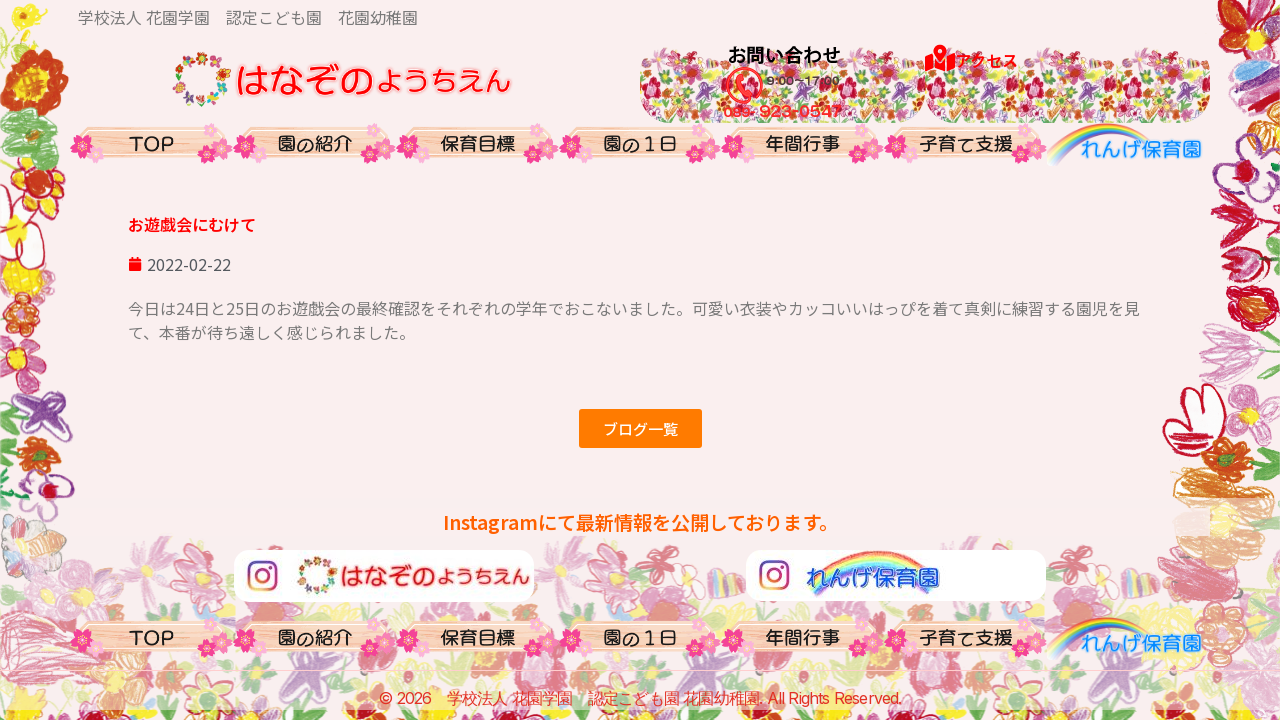

--- FILE ---
content_type: text/html; charset=UTF-8
request_url: https://hanazonoyouchien.jp/%E3%81%8A%E9%81%8A%E6%88%AF%E4%BC%9A%E3%81%AB%E3%82%80%E3%81%91%E3%81%A6/
body_size: 60440
content:
<!doctype html>
<html lang="ja">
<head>
	<meta charset="UTF-8">
	<meta name="viewport" content="width=device-width, initial-scale=1">
	<link rel="profile" href="https://gmpg.org/xfn/11">
	<title>お遊戯会にむけて &#8211; 花園幼稚園</title>
<meta name='robots' content='max-image-preview:large' />
<link rel='dns-prefetch' href='//webfonts.sakura.ne.jp' />
<link rel='dns-prefetch' href='//www.googletagmanager.com' />
<link rel="alternate" type="application/rss+xml" title="花園幼稚園 &raquo; フィード" href="https://hanazonoyouchien.jp/feed/" />
<link rel="alternate" type="application/rss+xml" title="花園幼稚園 &raquo; コメントフィード" href="https://hanazonoyouchien.jp/comments/feed/" />
<link rel="alternate" title="oEmbed (JSON)" type="application/json+oembed" href="https://hanazonoyouchien.jp/wp-json/oembed/1.0/embed?url=https%3A%2F%2Fhanazonoyouchien.jp%2F%25e3%2581%258a%25e9%2581%258a%25e6%2588%25af%25e4%25bc%259a%25e3%2581%25ab%25e3%2582%2580%25e3%2581%2591%25e3%2581%25a6%2F" />
<link rel="alternate" title="oEmbed (XML)" type="text/xml+oembed" href="https://hanazonoyouchien.jp/wp-json/oembed/1.0/embed?url=https%3A%2F%2Fhanazonoyouchien.jp%2F%25e3%2581%258a%25e9%2581%258a%25e6%2588%25af%25e4%25bc%259a%25e3%2581%25ab%25e3%2582%2580%25e3%2581%2591%25e3%2581%25a6%2F&#038;format=xml" />
<style id='wp-img-auto-sizes-contain-inline-css'>
img:is([sizes=auto i],[sizes^="auto," i]){contain-intrinsic-size:3000px 1500px}
/*# sourceURL=wp-img-auto-sizes-contain-inline-css */
</style>
<style id='wp-emoji-styles-inline-css'>

	img.wp-smiley, img.emoji {
		display: inline !important;
		border: none !important;
		box-shadow: none !important;
		height: 1em !important;
		width: 1em !important;
		margin: 0 0.07em !important;
		vertical-align: -0.1em !important;
		background: none !important;
		padding: 0 !important;
	}
/*# sourceURL=wp-emoji-styles-inline-css */
</style>
<link rel='stylesheet' id='wp-block-library-css' href='https://hanazonoyouchien.jp/hanazonowp/wp-includes/css/dist/block-library/style.min.css?ver=6.9' media='all' />
<style id='global-styles-inline-css'>
:root{--wp--preset--aspect-ratio--square: 1;--wp--preset--aspect-ratio--4-3: 4/3;--wp--preset--aspect-ratio--3-4: 3/4;--wp--preset--aspect-ratio--3-2: 3/2;--wp--preset--aspect-ratio--2-3: 2/3;--wp--preset--aspect-ratio--16-9: 16/9;--wp--preset--aspect-ratio--9-16: 9/16;--wp--preset--color--black: #000000;--wp--preset--color--cyan-bluish-gray: #abb8c3;--wp--preset--color--white: #ffffff;--wp--preset--color--pale-pink: #f78da7;--wp--preset--color--vivid-red: #cf2e2e;--wp--preset--color--luminous-vivid-orange: #ff6900;--wp--preset--color--luminous-vivid-amber: #fcb900;--wp--preset--color--light-green-cyan: #7bdcb5;--wp--preset--color--vivid-green-cyan: #00d084;--wp--preset--color--pale-cyan-blue: #8ed1fc;--wp--preset--color--vivid-cyan-blue: #0693e3;--wp--preset--color--vivid-purple: #9b51e0;--wp--preset--gradient--vivid-cyan-blue-to-vivid-purple: linear-gradient(135deg,rgb(6,147,227) 0%,rgb(155,81,224) 100%);--wp--preset--gradient--light-green-cyan-to-vivid-green-cyan: linear-gradient(135deg,rgb(122,220,180) 0%,rgb(0,208,130) 100%);--wp--preset--gradient--luminous-vivid-amber-to-luminous-vivid-orange: linear-gradient(135deg,rgb(252,185,0) 0%,rgb(255,105,0) 100%);--wp--preset--gradient--luminous-vivid-orange-to-vivid-red: linear-gradient(135deg,rgb(255,105,0) 0%,rgb(207,46,46) 100%);--wp--preset--gradient--very-light-gray-to-cyan-bluish-gray: linear-gradient(135deg,rgb(238,238,238) 0%,rgb(169,184,195) 100%);--wp--preset--gradient--cool-to-warm-spectrum: linear-gradient(135deg,rgb(74,234,220) 0%,rgb(151,120,209) 20%,rgb(207,42,186) 40%,rgb(238,44,130) 60%,rgb(251,105,98) 80%,rgb(254,248,76) 100%);--wp--preset--gradient--blush-light-purple: linear-gradient(135deg,rgb(255,206,236) 0%,rgb(152,150,240) 100%);--wp--preset--gradient--blush-bordeaux: linear-gradient(135deg,rgb(254,205,165) 0%,rgb(254,45,45) 50%,rgb(107,0,62) 100%);--wp--preset--gradient--luminous-dusk: linear-gradient(135deg,rgb(255,203,112) 0%,rgb(199,81,192) 50%,rgb(65,88,208) 100%);--wp--preset--gradient--pale-ocean: linear-gradient(135deg,rgb(255,245,203) 0%,rgb(182,227,212) 50%,rgb(51,167,181) 100%);--wp--preset--gradient--electric-grass: linear-gradient(135deg,rgb(202,248,128) 0%,rgb(113,206,126) 100%);--wp--preset--gradient--midnight: linear-gradient(135deg,rgb(2,3,129) 0%,rgb(40,116,252) 100%);--wp--preset--font-size--small: 13px;--wp--preset--font-size--medium: 20px;--wp--preset--font-size--large: 36px;--wp--preset--font-size--x-large: 42px;--wp--preset--spacing--20: 0.44rem;--wp--preset--spacing--30: 0.67rem;--wp--preset--spacing--40: 1rem;--wp--preset--spacing--50: 1.5rem;--wp--preset--spacing--60: 2.25rem;--wp--preset--spacing--70: 3.38rem;--wp--preset--spacing--80: 5.06rem;--wp--preset--shadow--natural: 6px 6px 9px rgba(0, 0, 0, 0.2);--wp--preset--shadow--deep: 12px 12px 50px rgba(0, 0, 0, 0.4);--wp--preset--shadow--sharp: 6px 6px 0px rgba(0, 0, 0, 0.2);--wp--preset--shadow--outlined: 6px 6px 0px -3px rgb(255, 255, 255), 6px 6px rgb(0, 0, 0);--wp--preset--shadow--crisp: 6px 6px 0px rgb(0, 0, 0);}:root { --wp--style--global--content-size: 800px;--wp--style--global--wide-size: 1200px; }:where(body) { margin: 0; }.wp-site-blocks > .alignleft { float: left; margin-right: 2em; }.wp-site-blocks > .alignright { float: right; margin-left: 2em; }.wp-site-blocks > .aligncenter { justify-content: center; margin-left: auto; margin-right: auto; }:where(.wp-site-blocks) > * { margin-block-start: 24px; margin-block-end: 0; }:where(.wp-site-blocks) > :first-child { margin-block-start: 0; }:where(.wp-site-blocks) > :last-child { margin-block-end: 0; }:root { --wp--style--block-gap: 24px; }:root :where(.is-layout-flow) > :first-child{margin-block-start: 0;}:root :where(.is-layout-flow) > :last-child{margin-block-end: 0;}:root :where(.is-layout-flow) > *{margin-block-start: 24px;margin-block-end: 0;}:root :where(.is-layout-constrained) > :first-child{margin-block-start: 0;}:root :where(.is-layout-constrained) > :last-child{margin-block-end: 0;}:root :where(.is-layout-constrained) > *{margin-block-start: 24px;margin-block-end: 0;}:root :where(.is-layout-flex){gap: 24px;}:root :where(.is-layout-grid){gap: 24px;}.is-layout-flow > .alignleft{float: left;margin-inline-start: 0;margin-inline-end: 2em;}.is-layout-flow > .alignright{float: right;margin-inline-start: 2em;margin-inline-end: 0;}.is-layout-flow > .aligncenter{margin-left: auto !important;margin-right: auto !important;}.is-layout-constrained > .alignleft{float: left;margin-inline-start: 0;margin-inline-end: 2em;}.is-layout-constrained > .alignright{float: right;margin-inline-start: 2em;margin-inline-end: 0;}.is-layout-constrained > .aligncenter{margin-left: auto !important;margin-right: auto !important;}.is-layout-constrained > :where(:not(.alignleft):not(.alignright):not(.alignfull)){max-width: var(--wp--style--global--content-size);margin-left: auto !important;margin-right: auto !important;}.is-layout-constrained > .alignwide{max-width: var(--wp--style--global--wide-size);}body .is-layout-flex{display: flex;}.is-layout-flex{flex-wrap: wrap;align-items: center;}.is-layout-flex > :is(*, div){margin: 0;}body .is-layout-grid{display: grid;}.is-layout-grid > :is(*, div){margin: 0;}body{padding-top: 0px;padding-right: 0px;padding-bottom: 0px;padding-left: 0px;}a:where(:not(.wp-element-button)){text-decoration: underline;}:root :where(.wp-element-button, .wp-block-button__link){background-color: #32373c;border-width: 0;color: #fff;font-family: inherit;font-size: inherit;font-style: inherit;font-weight: inherit;letter-spacing: inherit;line-height: inherit;padding-top: calc(0.667em + 2px);padding-right: calc(1.333em + 2px);padding-bottom: calc(0.667em + 2px);padding-left: calc(1.333em + 2px);text-decoration: none;text-transform: inherit;}.has-black-color{color: var(--wp--preset--color--black) !important;}.has-cyan-bluish-gray-color{color: var(--wp--preset--color--cyan-bluish-gray) !important;}.has-white-color{color: var(--wp--preset--color--white) !important;}.has-pale-pink-color{color: var(--wp--preset--color--pale-pink) !important;}.has-vivid-red-color{color: var(--wp--preset--color--vivid-red) !important;}.has-luminous-vivid-orange-color{color: var(--wp--preset--color--luminous-vivid-orange) !important;}.has-luminous-vivid-amber-color{color: var(--wp--preset--color--luminous-vivid-amber) !important;}.has-light-green-cyan-color{color: var(--wp--preset--color--light-green-cyan) !important;}.has-vivid-green-cyan-color{color: var(--wp--preset--color--vivid-green-cyan) !important;}.has-pale-cyan-blue-color{color: var(--wp--preset--color--pale-cyan-blue) !important;}.has-vivid-cyan-blue-color{color: var(--wp--preset--color--vivid-cyan-blue) !important;}.has-vivid-purple-color{color: var(--wp--preset--color--vivid-purple) !important;}.has-black-background-color{background-color: var(--wp--preset--color--black) !important;}.has-cyan-bluish-gray-background-color{background-color: var(--wp--preset--color--cyan-bluish-gray) !important;}.has-white-background-color{background-color: var(--wp--preset--color--white) !important;}.has-pale-pink-background-color{background-color: var(--wp--preset--color--pale-pink) !important;}.has-vivid-red-background-color{background-color: var(--wp--preset--color--vivid-red) !important;}.has-luminous-vivid-orange-background-color{background-color: var(--wp--preset--color--luminous-vivid-orange) !important;}.has-luminous-vivid-amber-background-color{background-color: var(--wp--preset--color--luminous-vivid-amber) !important;}.has-light-green-cyan-background-color{background-color: var(--wp--preset--color--light-green-cyan) !important;}.has-vivid-green-cyan-background-color{background-color: var(--wp--preset--color--vivid-green-cyan) !important;}.has-pale-cyan-blue-background-color{background-color: var(--wp--preset--color--pale-cyan-blue) !important;}.has-vivid-cyan-blue-background-color{background-color: var(--wp--preset--color--vivid-cyan-blue) !important;}.has-vivid-purple-background-color{background-color: var(--wp--preset--color--vivid-purple) !important;}.has-black-border-color{border-color: var(--wp--preset--color--black) !important;}.has-cyan-bluish-gray-border-color{border-color: var(--wp--preset--color--cyan-bluish-gray) !important;}.has-white-border-color{border-color: var(--wp--preset--color--white) !important;}.has-pale-pink-border-color{border-color: var(--wp--preset--color--pale-pink) !important;}.has-vivid-red-border-color{border-color: var(--wp--preset--color--vivid-red) !important;}.has-luminous-vivid-orange-border-color{border-color: var(--wp--preset--color--luminous-vivid-orange) !important;}.has-luminous-vivid-amber-border-color{border-color: var(--wp--preset--color--luminous-vivid-amber) !important;}.has-light-green-cyan-border-color{border-color: var(--wp--preset--color--light-green-cyan) !important;}.has-vivid-green-cyan-border-color{border-color: var(--wp--preset--color--vivid-green-cyan) !important;}.has-pale-cyan-blue-border-color{border-color: var(--wp--preset--color--pale-cyan-blue) !important;}.has-vivid-cyan-blue-border-color{border-color: var(--wp--preset--color--vivid-cyan-blue) !important;}.has-vivid-purple-border-color{border-color: var(--wp--preset--color--vivid-purple) !important;}.has-vivid-cyan-blue-to-vivid-purple-gradient-background{background: var(--wp--preset--gradient--vivid-cyan-blue-to-vivid-purple) !important;}.has-light-green-cyan-to-vivid-green-cyan-gradient-background{background: var(--wp--preset--gradient--light-green-cyan-to-vivid-green-cyan) !important;}.has-luminous-vivid-amber-to-luminous-vivid-orange-gradient-background{background: var(--wp--preset--gradient--luminous-vivid-amber-to-luminous-vivid-orange) !important;}.has-luminous-vivid-orange-to-vivid-red-gradient-background{background: var(--wp--preset--gradient--luminous-vivid-orange-to-vivid-red) !important;}.has-very-light-gray-to-cyan-bluish-gray-gradient-background{background: var(--wp--preset--gradient--very-light-gray-to-cyan-bluish-gray) !important;}.has-cool-to-warm-spectrum-gradient-background{background: var(--wp--preset--gradient--cool-to-warm-spectrum) !important;}.has-blush-light-purple-gradient-background{background: var(--wp--preset--gradient--blush-light-purple) !important;}.has-blush-bordeaux-gradient-background{background: var(--wp--preset--gradient--blush-bordeaux) !important;}.has-luminous-dusk-gradient-background{background: var(--wp--preset--gradient--luminous-dusk) !important;}.has-pale-ocean-gradient-background{background: var(--wp--preset--gradient--pale-ocean) !important;}.has-electric-grass-gradient-background{background: var(--wp--preset--gradient--electric-grass) !important;}.has-midnight-gradient-background{background: var(--wp--preset--gradient--midnight) !important;}.has-small-font-size{font-size: var(--wp--preset--font-size--small) !important;}.has-medium-font-size{font-size: var(--wp--preset--font-size--medium) !important;}.has-large-font-size{font-size: var(--wp--preset--font-size--large) !important;}.has-x-large-font-size{font-size: var(--wp--preset--font-size--x-large) !important;}
/*# sourceURL=global-styles-inline-css */
</style>

<link rel='stylesheet' id='contact-form-7-css' href='https://hanazonoyouchien.jp/hanazonowp/wp-content/plugins/contact-form-7/includes/css/styles.css?ver=6.1.2' media='all' />
<link rel='stylesheet' id='hello-elementor-css' href='https://hanazonoyouchien.jp/hanazonowp/wp-content/themes/hello-elementor/assets/css/reset.css?ver=3.4.4' media='all' />
<link rel='stylesheet' id='hello-elementor-theme-style-css' href='https://hanazonoyouchien.jp/hanazonowp/wp-content/themes/hello-elementor/assets/css/theme.css?ver=3.4.4' media='all' />
<link rel='stylesheet' id='hello-elementor-header-footer-css' href='https://hanazonoyouchien.jp/hanazonowp/wp-content/themes/hello-elementor/assets/css/header-footer.css?ver=3.4.4' media='all' />
<link rel='stylesheet' id='elementor-frontend-css' href='https://hanazonoyouchien.jp/hanazonowp/wp-content/plugins/elementor/assets/css/frontend.min.css?ver=3.32.4' media='all' />
<link rel='stylesheet' id='elementor-post-6-css' href='https://hanazonoyouchien.jp/hanazonowp/wp-content/uploads/elementor/css/post-6.css?ver=1769810368' media='all' />
<link rel='stylesheet' id='widget-image-css' href='https://hanazonoyouchien.jp/hanazonowp/wp-content/plugins/elementor/assets/css/widget-image.min.css?ver=3.32.4' media='all' />
<link rel='stylesheet' id='widget-icon-box-css' href='https://hanazonoyouchien.jp/hanazonowp/wp-content/plugins/elementor/assets/css/widget-icon-box.min.css?ver=3.32.4' media='all' />
<link rel='stylesheet' id='widget-spacer-css' href='https://hanazonoyouchien.jp/hanazonowp/wp-content/plugins/elementor/assets/css/widget-spacer.min.css?ver=3.32.4' media='all' />
<link rel='stylesheet' id='widget-heading-css' href='https://hanazonoyouchien.jp/hanazonowp/wp-content/plugins/elementor/assets/css/widget-heading.min.css?ver=3.32.4' media='all' />
<link rel='stylesheet' id='widget-post-info-css' href='https://hanazonoyouchien.jp/hanazonowp/wp-content/plugins/elementor-pro/assets/css/widget-post-info.min.css?ver=3.32.2' media='all' />
<link rel='stylesheet' id='widget-icon-list-css' href='https://hanazonoyouchien.jp/hanazonowp/wp-content/plugins/elementor/assets/css/widget-icon-list.min.css?ver=3.32.4' media='all' />
<link rel='stylesheet' id='feedzy-rss-feeds-elementor-css' href='https://hanazonoyouchien.jp/hanazonowp/wp-content/plugins/feedzy-rss-feeds/css/feedzy-rss-feeds.css?ver=1' media='all' />
<link rel='stylesheet' id='elementor-post-2310-css' href='https://hanazonoyouchien.jp/hanazonowp/wp-content/uploads/elementor/css/post-2310.css?ver=1769810369' media='all' />
<link rel='stylesheet' id='elementor-post-2372-css' href='https://hanazonoyouchien.jp/hanazonowp/wp-content/uploads/elementor/css/post-2372.css?ver=1769810369' media='all' />
<link rel='stylesheet' id='elementor-post-4088-css' href='https://hanazonoyouchien.jp/hanazonowp/wp-content/uploads/elementor/css/post-4088.css?ver=1769810665' media='all' />
<link rel='stylesheet' id='hello-elementor-child-style-css' href='https://hanazonoyouchien.jp/hanazonowp/wp-content/themes/hello-theme-child-master/style.css?ver=2.0.0' media='all' />
<link rel='stylesheet' id='elementor-gf-notosansjp-css' href='https://fonts.googleapis.com/css?family=Noto+Sans+JP:100,100italic,200,200italic,300,300italic,400,400italic,500,500italic,600,600italic,700,700italic,800,800italic,900,900italic&#038;display=auto' media='all' />
<link rel='stylesheet' id='elementor-gf-inter-css' href='https://fonts.googleapis.com/css?family=Inter:100,100italic,200,200italic,300,300italic,400,400italic,500,500italic,600,600italic,700,700italic,800,800italic,900,900italic&#038;display=auto' media='all' />
<script src="https://hanazonoyouchien.jp/hanazonowp/wp-includes/js/jquery/jquery.min.js?ver=3.7.1" id="jquery-core-js"></script>
<script src="https://hanazonoyouchien.jp/hanazonowp/wp-includes/js/jquery/jquery-migrate.min.js?ver=3.4.1" id="jquery-migrate-js"></script>
<script src="//webfonts.sakura.ne.jp/js/sakurav3.js?fadein=0&amp;ver=3.1.4" id="typesquare_std-js"></script>

<!-- Site Kit によって追加された Google タグ（gtag.js）スニペット -->
<!-- Google アナリティクス スニペット (Site Kit が追加) -->
<script src="https://www.googletagmanager.com/gtag/js?id=GT-5MCC84P" id="google_gtagjs-js" async></script>
<script id="google_gtagjs-js-after">
window.dataLayer = window.dataLayer || [];function gtag(){dataLayer.push(arguments);}
gtag("set","linker",{"domains":["hanazonoyouchien.jp"]});
gtag("js", new Date());
gtag("set", "developer_id.dZTNiMT", true);
gtag("config", "GT-5MCC84P");
 window._googlesitekit = window._googlesitekit || {}; window._googlesitekit.throttledEvents = []; window._googlesitekit.gtagEvent = (name, data) => { var key = JSON.stringify( { name, data } ); if ( !! window._googlesitekit.throttledEvents[ key ] ) { return; } window._googlesitekit.throttledEvents[ key ] = true; setTimeout( () => { delete window._googlesitekit.throttledEvents[ key ]; }, 5 ); gtag( "event", name, { ...data, event_source: "site-kit" } ); }; 
//# sourceURL=google_gtagjs-js-after
</script>
<link rel="https://api.w.org/" href="https://hanazonoyouchien.jp/wp-json/" /><link rel="alternate" title="JSON" type="application/json" href="https://hanazonoyouchien.jp/wp-json/wp/v2/posts/4868" /><link rel="EditURI" type="application/rsd+xml" title="RSD" href="https://hanazonoyouchien.jp/hanazonowp/xmlrpc.php?rsd" />
<meta name="generator" content="WordPress 6.9" />
<link rel="canonical" href="https://hanazonoyouchien.jp/%e3%81%8a%e9%81%8a%e6%88%af%e4%bc%9a%e3%81%ab%e3%82%80%e3%81%91%e3%81%a6/" />
<link rel='shortlink' href='https://hanazonoyouchien.jp/?p=4868' />
<style type="text/css">
.feedzy-rss-link-icon:after {
	content: url("https://hanazonoyouchien.jp/hanazonowp/wp-content/plugins/feedzy-rss-feeds/img/external-link.png");
	margin-left: 3px;
}
</style>
		<meta name="generator" content="Site Kit by Google 1.163.0" /><meta name="generator" content="Elementor 3.32.4; features: e_font_icon_svg, additional_custom_breakpoints; settings: css_print_method-external, google_font-enabled, font_display-auto">
			<style>
				.e-con.e-parent:nth-of-type(n+4):not(.e-lazyloaded):not(.e-no-lazyload),
				.e-con.e-parent:nth-of-type(n+4):not(.e-lazyloaded):not(.e-no-lazyload) * {
					background-image: none !important;
				}
				@media screen and (max-height: 1024px) {
					.e-con.e-parent:nth-of-type(n+3):not(.e-lazyloaded):not(.e-no-lazyload),
					.e-con.e-parent:nth-of-type(n+3):not(.e-lazyloaded):not(.e-no-lazyload) * {
						background-image: none !important;
					}
				}
				@media screen and (max-height: 640px) {
					.e-con.e-parent:nth-of-type(n+2):not(.e-lazyloaded):not(.e-no-lazyload),
					.e-con.e-parent:nth-of-type(n+2):not(.e-lazyloaded):not(.e-no-lazyload) * {
						background-image: none !important;
					}
				}
			</style>
			<link rel="icon" href="https://hanazonoyouchien.jp/hanazonowp/wp-content/uploads/2021/06/cropped-hana-circle-32x32.png" sizes="32x32" />
<link rel="icon" href="https://hanazonoyouchien.jp/hanazonowp/wp-content/uploads/2021/06/cropped-hana-circle-192x192.png" sizes="192x192" />
<link rel="apple-touch-icon" href="https://hanazonoyouchien.jp/hanazonowp/wp-content/uploads/2021/06/cropped-hana-circle-180x180.png" />
<meta name="msapplication-TileImage" content="https://hanazonoyouchien.jp/hanazonowp/wp-content/uploads/2021/06/cropped-hana-circle-270x270.png" />
</head>
<body class="wp-singular post-template-default single single-post postid-4868 single-format-standard wp-custom-logo wp-embed-responsive wp-theme-hello-elementor wp-child-theme-hello-theme-child-master hello-elementor-default elementor-default elementor-kit-6 elementor-page-4088">


<a class="skip-link screen-reader-text" href="#content">コンテンツにスキップ</a>

		<header data-elementor-type="header" data-elementor-id="2310" class="elementor elementor-2310 elementor-location-header" data-elementor-post-type="elementor_library">
			<div class="elementor-element elementor-element-410fd59 e-flex e-con-boxed e-con e-parent" data-id="410fd59" data-element_type="container">
					<div class="e-con-inner">
				<div class="elementor-element elementor-element-84a0618 elementor-widget elementor-widget-text-editor" data-id="84a0618" data-element_type="widget" data-widget_type="text-editor.default">
				<div class="elementor-widget-container">
									<p>学校法人 花園学園　認定こども園　花園幼稚園</p>								</div>
				</div>
					</div>
				</div>
		<div class="elementor-element elementor-element-a1ad1f0 e-flex e-con-boxed e-con e-parent" data-id="a1ad1f0" data-element_type="container" data-settings="{&quot;background_background&quot;:&quot;classic&quot;}">
					<div class="e-con-inner">
		<div class="elementor-element elementor-element-7d7f452 e-con-full e-flex e-con e-child" data-id="7d7f452" data-element_type="container">
				<div class="elementor-element elementor-element-490b55e elementor-widget elementor-widget-theme-site-logo elementor-widget-image" data-id="490b55e" data-element_type="widget" data-widget_type="theme-site-logo.default">
				<div class="elementor-widget-container">
											<a href="https://hanazonoyouchien.jp">
			<img fetchpriority="high" width="593" height="120" src="https://hanazonoyouchien.jp/hanazonowp/wp-content/uploads/2021/06/top-logo2.png" class="attachment-large size-large wp-image-2322" alt="" srcset="https://hanazonoyouchien.jp/hanazonowp/wp-content/uploads/2021/06/top-logo2.png 593w, https://hanazonoyouchien.jp/hanazonowp/wp-content/uploads/2021/06/top-logo2-300x61.png 300w" sizes="(max-width: 593px) 100vw, 593px" />				</a>
											</div>
				</div>
				</div>
		<div class="elementor-element elementor-element-611db38 e-con-full e-flex e-con e-child" data-id="611db38" data-element_type="container" data-settings="{&quot;background_background&quot;:&quot;classic&quot;}">
				<div class="elementor-element elementor-element-7001973 elementor-widget elementor-widget-image" data-id="7001973" data-element_type="widget" data-widget_type="image.default">
				<div class="elementor-widget-container">
																<a href="https://hanazonoyouchien.jp/hanazonowp/contact/">
							<img width="120" height="80" src="https://hanazonoyouchien.jp/hanazonowp/wp-content/uploads/2023/06/tel2.png" class="attachment-large size-large wp-image-3035" alt="お問い合わせ" />								</a>
															</div>
				</div>
				</div>
		<div class="elementor-element elementor-element-6fc190c e-con-full e-flex e-con e-child" data-id="6fc190c" data-element_type="container" data-settings="{&quot;background_background&quot;:&quot;classic&quot;}">
				<div class="elementor-element elementor-element-221c8c9 elementor-position-left elementor-view-default elementor-mobile-position-top elementor-widget elementor-widget-icon-box" data-id="221c8c9" data-element_type="widget" data-widget_type="icon-box.default">
				<div class="elementor-widget-container">
							<div class="elementor-icon-box-wrapper">

						<div class="elementor-icon-box-icon">
				<a href="https://hanazonoyouchien.jp/hanazonowp/access/" class="elementor-icon" tabindex="-1" aria-label="アクセス">
				<svg aria-hidden="true" class="e-font-icon-svg e-fas-map-marked-alt" viewBox="0 0 576 512" xmlns="http://www.w3.org/2000/svg"><path d="M288 0c-69.59 0-126 56.41-126 126 0 56.26 82.35 158.8 113.9 196.02 6.39 7.54 17.82 7.54 24.2 0C331.65 284.8 414 182.26 414 126 414 56.41 357.59 0 288 0zm0 168c-23.2 0-42-18.8-42-42s18.8-42 42-42 42 18.8 42 42-18.8 42-42 42zM20.12 215.95A32.006 32.006 0 0 0 0 245.66v250.32c0 11.32 11.43 19.06 21.94 14.86L160 448V214.92c-8.84-15.98-16.07-31.54-21.25-46.42L20.12 215.95zM288 359.67c-14.07 0-27.38-6.18-36.51-16.96-19.66-23.2-40.57-49.62-59.49-76.72v182l192 64V266c-18.92 27.09-39.82 53.52-59.49 76.72-9.13 10.77-22.44 16.95-36.51 16.95zm266.06-198.51L416 224v288l139.88-55.95A31.996 31.996 0 0 0 576 426.34V176.02c0-11.32-11.43-19.06-21.94-14.86z"></path></svg>				</a>
			</div>
			
						<div class="elementor-icon-box-content">

									<h4 class="elementor-icon-box-title">
						<a href="https://hanazonoyouchien.jp/hanazonowp/access/" >
							アクセス						</a>
					</h4>
				
				
			</div>
			
		</div>
						</div>
				</div>
				</div>
					</div>
				</div>
		<div class="elementor-element elementor-element-4a7b096 e-flex e-con-boxed e-con e-parent" data-id="4a7b096" data-element_type="container">
					<div class="e-con-inner">
		<div class="elementor-element elementor-element-30e73ae e-con-full e-flex e-con e-child" data-id="30e73ae" data-element_type="container">
				<div class="elementor-element elementor-element-acaf808 elementor-widget elementor-widget-image" data-id="acaf808" data-element_type="widget" data-widget_type="image.default">
				<div class="elementor-widget-container">
																<a href="https://hanazonoyouchien.jp">
							<img width="314" height="79" src="https://hanazonoyouchien.jp/hanazonowp/wp-content/uploads/2023/06/top.png" class="attachment-large size-large wp-image-2323" alt="" srcset="https://hanazonoyouchien.jp/hanazonowp/wp-content/uploads/2023/06/top.png 314w, https://hanazonoyouchien.jp/hanazonowp/wp-content/uploads/2023/06/top-300x75.png 300w" sizes="(max-width: 314px) 100vw, 314px" />								</a>
															</div>
				</div>
				</div>
		<div class="elementor-element elementor-element-1fa498c e-con-full e-flex e-con e-child" data-id="1fa498c" data-element_type="container">
				<div class="elementor-element elementor-element-9d0b7b6 elementor-widget elementor-widget-image" data-id="9d0b7b6" data-element_type="widget" data-widget_type="image.default">
				<div class="elementor-widget-container">
																<a href="https://hanazonoyouchien.jp/about-hanazono/">
							<img loading="lazy" width="314" height="79" src="https://hanazonoyouchien.jp/hanazonowp/wp-content/uploads/2023/06/about.png" class="attachment-large size-large wp-image-2324" alt="" srcset="https://hanazonoyouchien.jp/hanazonowp/wp-content/uploads/2023/06/about.png 314w, https://hanazonoyouchien.jp/hanazonowp/wp-content/uploads/2023/06/about-300x75.png 300w" sizes="(max-width: 314px) 100vw, 314px" />								</a>
															</div>
				</div>
				</div>
		<div class="elementor-element elementor-element-772db32 e-con-full e-flex e-con e-child" data-id="772db32" data-element_type="container">
				<div class="elementor-element elementor-element-6eab57b elementor-widget elementor-widget-image" data-id="6eab57b" data-element_type="widget" data-widget_type="image.default">
				<div class="elementor-widget-container">
																<a href="https://hanazonoyouchien.jp/hoikumokuhyou/">
							<img loading="lazy" width="314" height="79" src="https://hanazonoyouchien.jp/hanazonowp/wp-content/uploads/2023/06/hoiku.png" class="attachment-large size-large wp-image-3144" alt="保育目標" srcset="https://hanazonoyouchien.jp/hanazonowp/wp-content/uploads/2023/06/hoiku.png 314w, https://hanazonoyouchien.jp/hanazonowp/wp-content/uploads/2023/06/hoiku-300x75.png 300w" sizes="(max-width: 314px) 100vw, 314px" />								</a>
															</div>
				</div>
				</div>
		<div class="elementor-element elementor-element-b589406 e-con-full e-flex e-con e-child" data-id="b589406" data-element_type="container">
				<div class="elementor-element elementor-element-94a0a99 elementor-widget elementor-widget-image" data-id="94a0a99" data-element_type="widget" data-widget_type="image.default">
				<div class="elementor-widget-container">
																<a href="https://hanazonoyouchien.jp/timetable/">
							<img loading="lazy" width="314" height="79" src="https://hanazonoyouchien.jp/hanazonowp/wp-content/uploads/2023/06/timetable.png" class="attachment-large size-large wp-image-2325" alt="" srcset="https://hanazonoyouchien.jp/hanazonowp/wp-content/uploads/2023/06/timetable.png 314w, https://hanazonoyouchien.jp/hanazonowp/wp-content/uploads/2023/06/timetable-300x75.png 300w" sizes="(max-width: 314px) 100vw, 314px" />								</a>
															</div>
				</div>
				</div>
		<div class="elementor-element elementor-element-ec13f95 e-con-full e-flex e-con e-child" data-id="ec13f95" data-element_type="container">
				<div class="elementor-element elementor-element-6598611 elementor-widget elementor-widget-image" data-id="6598611" data-element_type="widget" data-widget_type="image.default">
				<div class="elementor-widget-container">
																<a href="https://hanazonoyouchien.jp/event/">
							<img loading="lazy" width="314" height="79" src="https://hanazonoyouchien.jp/hanazonowp/wp-content/uploads/2023/06/event.png" class="attachment-large size-large wp-image-2326" alt="" srcset="https://hanazonoyouchien.jp/hanazonowp/wp-content/uploads/2023/06/event.png 314w, https://hanazonoyouchien.jp/hanazonowp/wp-content/uploads/2023/06/event-300x75.png 300w" sizes="(max-width: 314px) 100vw, 314px" />								</a>
															</div>
				</div>
				</div>
		<div class="elementor-element elementor-element-fc7ab5a e-con-full e-flex e-con e-child" data-id="fc7ab5a" data-element_type="container">
				<div class="elementor-element elementor-element-645f5d5 elementor-widget elementor-widget-image" data-id="645f5d5" data-element_type="widget" data-widget_type="image.default">
				<div class="elementor-widget-container">
																<a href="https://hanazonoyouchien.jp/support/">
							<img loading="lazy" width="314" height="79" src="https://hanazonoyouchien.jp/hanazonowp/wp-content/uploads/2023/06/support.png" class="attachment-large size-large wp-image-2327" alt="" srcset="https://hanazonoyouchien.jp/hanazonowp/wp-content/uploads/2023/06/support.png 314w, https://hanazonoyouchien.jp/hanazonowp/wp-content/uploads/2023/06/support-300x75.png 300w" sizes="(max-width: 314px) 100vw, 314px" />								</a>
															</div>
				</div>
				</div>
		<div class="elementor-element elementor-element-eee2aee e-con-full e-flex e-con e-child" data-id="eee2aee" data-element_type="container">
				<div class="elementor-element elementor-element-d38355b elementor-widget elementor-widget-image" data-id="d38355b" data-element_type="widget" data-widget_type="image.default">
				<div class="elementor-widget-container">
																<a href="https://hanazonoyouchien.jp/rengehoikuen/index.html">
							<img loading="lazy" width="378" height="100" src="https://hanazonoyouchien.jp/hanazonowp/wp-content/uploads/2023/06/top-logo-renge.png" class="attachment-large size-large wp-image-4020" alt="れんげ保育園" srcset="https://hanazonoyouchien.jp/hanazonowp/wp-content/uploads/2023/06/top-logo-renge.png 378w, https://hanazonoyouchien.jp/hanazonowp/wp-content/uploads/2023/06/top-logo-renge-300x79.png 300w" sizes="(max-width: 378px) 100vw, 378px" />								</a>
															</div>
				</div>
				</div>
					</div>
				</div>
				</header>
				<div data-elementor-type="single-post" data-elementor-id="4088" class="elementor elementor-4088 elementor-location-single post-4868 post type-post status-publish format-standard has-post-thumbnail hentry" data-elementor-post-type="elementor_library">
			<div class="elementor-element elementor-element-fe5898d e-flex e-con-boxed e-con e-parent" data-id="fe5898d" data-element_type="container">
					<div class="e-con-inner">
				<div class="elementor-element elementor-element-b61aac8 elementor-widget elementor-widget-spacer" data-id="b61aac8" data-element_type="widget" data-widget_type="spacer.default">
				<div class="elementor-widget-container">
							<div class="elementor-spacer">
			<div class="elementor-spacer-inner"></div>
		</div>
						</div>
				</div>
				<div class="elementor-element elementor-element-930feee elementor-widget elementor-widget-theme-post-title elementor-page-title elementor-widget-heading" data-id="930feee" data-element_type="widget" data-widget_type="theme-post-title.default">
				<div class="elementor-widget-container">
					<h1 class="elementor-heading-title elementor-size-default">お遊戯会にむけて</h1>				</div>
				</div>
				<div class="elementor-element elementor-element-e20deda elementor-widget elementor-widget-spacer" data-id="e20deda" data-element_type="widget" data-widget_type="spacer.default">
				<div class="elementor-widget-container">
							<div class="elementor-spacer">
			<div class="elementor-spacer-inner"></div>
		</div>
						</div>
				</div>
				<div class="elementor-element elementor-element-ffcece3 elementor-widget elementor-widget-post-info" data-id="ffcece3" data-element_type="widget" data-widget_type="post-info.default">
				<div class="elementor-widget-container">
							<ul class="elementor-inline-items elementor-icon-list-items elementor-post-info">
								<li class="elementor-icon-list-item elementor-repeater-item-0915d30 elementor-inline-item" itemprop="datePublished">
						<a href="https://hanazonoyouchien.jp/2022/02/22/">
											<span class="elementor-icon-list-icon">
								<svg aria-hidden="true" class="e-font-icon-svg e-fas-calendar" viewBox="0 0 448 512" xmlns="http://www.w3.org/2000/svg"><path d="M12 192h424c6.6 0 12 5.4 12 12v260c0 26.5-21.5 48-48 48H48c-26.5 0-48-21.5-48-48V204c0-6.6 5.4-12 12-12zm436-44v-36c0-26.5-21.5-48-48-48h-48V12c0-6.6-5.4-12-12-12h-40c-6.6 0-12 5.4-12 12v52H160V12c0-6.6-5.4-12-12-12h-40c-6.6 0-12 5.4-12 12v52H48C21.5 64 0 85.5 0 112v36c0 6.6 5.4 12 12 12h424c6.6 0 12-5.4 12-12z"></path></svg>							</span>
									<span class="elementor-icon-list-text elementor-post-info__item elementor-post-info__item--type-date">
										<time>2022-02-22</time>					</span>
									</a>
				</li>
				</ul>
						</div>
				</div>
				<div class="elementor-element elementor-element-2362737 elementor-widget elementor-widget-spacer" data-id="2362737" data-element_type="widget" data-widget_type="spacer.default">
				<div class="elementor-widget-container">
							<div class="elementor-spacer">
			<div class="elementor-spacer-inner"></div>
		</div>
						</div>
				</div>
				<div class="elementor-element elementor-element-8d727a0 elementor-widget elementor-widget-theme-post-content" data-id="8d727a0" data-element_type="widget" data-widget_type="theme-post-content.default">
				<div class="elementor-widget-container">
					<p>今日は24日と25日のお遊戯会の最終確認をそれぞれの学年でおこないました。可愛い衣装やカッコいいはっぴを着て真剣に練習する園児を見て、本番が待ち遠しく感じられました。</p>				</div>
				</div>
					</div>
				</div>
		<div class="elementor-element elementor-element-534c063 e-flex e-con-boxed e-con e-parent" data-id="534c063" data-element_type="container">
					<div class="e-con-inner">
				<div class="elementor-element elementor-element-8b830d6 elementor-widget elementor-widget-spacer" data-id="8b830d6" data-element_type="widget" data-widget_type="spacer.default">
				<div class="elementor-widget-container">
							<div class="elementor-spacer">
			<div class="elementor-spacer-inner"></div>
		</div>
						</div>
				</div>
				<div class="elementor-element elementor-element-b75718c elementor-align-center elementor-widget elementor-widget-button" data-id="b75718c" data-element_type="widget" data-widget_type="button.default">
				<div class="elementor-widget-container">
									<div class="elementor-button-wrapper">
					<a class="elementor-button elementor-button-link elementor-size-sm" href="https://hanazonoyouchien.jp/all-blog/">
						<span class="elementor-button-content-wrapper">
									<span class="elementor-button-text">ブログ一覧</span>
					</span>
					</a>
				</div>
								</div>
				</div>
				<div class="elementor-element elementor-element-2ce9a07 elementor-widget elementor-widget-spacer" data-id="2ce9a07" data-element_type="widget" data-widget_type="spacer.default">
				<div class="elementor-widget-container">
							<div class="elementor-spacer">
			<div class="elementor-spacer-inner"></div>
		</div>
						</div>
				</div>
					</div>
				</div>
				</div>
				<footer data-elementor-type="footer" data-elementor-id="2372" class="elementor elementor-2372 elementor-location-footer" data-elementor-post-type="elementor_library">
			<div class="elementor-element elementor-element-f6dc178 e-flex e-con-boxed e-con e-parent" data-id="f6dc178" data-element_type="container">
					<div class="e-con-inner">
				<div class="elementor-element elementor-element-4b6f28e elementor-widget elementor-widget-text-editor" data-id="4b6f28e" data-element_type="widget" data-widget_type="text-editor.default">
				<div class="elementor-widget-container">
									<p>Instagramにて最新情報を公開しております。</p>								</div>
				</div>
					</div>
				</div>
		<div class="elementor-element elementor-element-aaa74e5 e-flex e-con-boxed e-con e-parent" data-id="aaa74e5" data-element_type="container">
					<div class="e-con-inner">
		<div class="elementor-element elementor-element-03e0f2b e-con-full e-flex e-con e-child" data-id="03e0f2b" data-element_type="container">
				<div class="elementor-element elementor-element-867a578 elementor-widget elementor-widget-image" data-id="867a578" data-element_type="widget" data-widget_type="image.default">
				<div class="elementor-widget-container">
																<a href="https://instagram.com/hana_ten8740?igshid=NTc4MTIwNjQ2YQ==">
							<img loading="lazy" width="300" height="52" src="https://hanazonoyouchien.jp/hanazonowp/wp-content/uploads/2023/06/ig-hana-logo-300x52.jpg" class="attachment-medium size-medium wp-image-2449" alt="" srcset="https://hanazonoyouchien.jp/hanazonowp/wp-content/uploads/2023/06/ig-hana-logo-300x52.jpg 300w, https://hanazonoyouchien.jp/hanazonowp/wp-content/uploads/2023/06/ig-hana-logo.jpg 500w" sizes="(max-width: 300px) 100vw, 300px" />								</a>
															</div>
				</div>
				</div>
		<div class="elementor-element elementor-element-f751d4b e-con-full e-flex e-con e-child" data-id="f751d4b" data-element_type="container">
				<div class="elementor-element elementor-element-e5acc55 elementor-widget elementor-widget-image" data-id="e5acc55" data-element_type="widget" data-widget_type="image.default">
				<div class="elementor-widget-container">
																<a href="https://instagram.com/renge_hana8740?igshid=NTc4MTIwNjQ2YQ==">
							<img loading="lazy" width="300" height="51" src="https://hanazonoyouchien.jp/hanazonowp/wp-content/uploads/2023/06/ig-renge-logo-300x51.jpg" class="attachment-medium size-medium wp-image-2450" alt="" srcset="https://hanazonoyouchien.jp/hanazonowp/wp-content/uploads/2023/06/ig-renge-logo-300x51.jpg 300w, https://hanazonoyouchien.jp/hanazonowp/wp-content/uploads/2023/06/ig-renge-logo.jpg 700w" sizes="(max-width: 300px) 100vw, 300px" />								</a>
															</div>
				</div>
				</div>
					</div>
				</div>
		<div class="elementor-element elementor-element-e2fc6cc e-flex e-con-boxed e-con e-parent" data-id="e2fc6cc" data-element_type="container">
					<div class="e-con-inner">
		<div class="elementor-element elementor-element-40eae8c e-con-full e-flex e-con e-child" data-id="40eae8c" data-element_type="container">
				<div class="elementor-element elementor-element-0969d35 elementor-widget elementor-widget-image" data-id="0969d35" data-element_type="widget" data-widget_type="image.default">
				<div class="elementor-widget-container">
																<a href="https://hanazonoyouchien.jp">
							<img width="314" height="79" src="https://hanazonoyouchien.jp/hanazonowp/wp-content/uploads/2023/06/top.png" class="attachment-large size-large wp-image-2323" alt="" srcset="https://hanazonoyouchien.jp/hanazonowp/wp-content/uploads/2023/06/top.png 314w, https://hanazonoyouchien.jp/hanazonowp/wp-content/uploads/2023/06/top-300x75.png 300w" sizes="(max-width: 314px) 100vw, 314px" />								</a>
															</div>
				</div>
				</div>
		<div class="elementor-element elementor-element-6bfaaa5 e-con-full e-flex e-con e-child" data-id="6bfaaa5" data-element_type="container">
				<div class="elementor-element elementor-element-5a75890 elementor-widget elementor-widget-image" data-id="5a75890" data-element_type="widget" data-widget_type="image.default">
				<div class="elementor-widget-container">
																<a href="https://hanazonoyouchien.jp/hanazonowp/about-hanazono/">
							<img loading="lazy" width="314" height="79" src="https://hanazonoyouchien.jp/hanazonowp/wp-content/uploads/2023/06/about.png" class="attachment-large size-large wp-image-2324" alt="" srcset="https://hanazonoyouchien.jp/hanazonowp/wp-content/uploads/2023/06/about.png 314w, https://hanazonoyouchien.jp/hanazonowp/wp-content/uploads/2023/06/about-300x75.png 300w" sizes="(max-width: 314px) 100vw, 314px" />								</a>
															</div>
				</div>
				</div>
		<div class="elementor-element elementor-element-f3244d7 e-con-full e-flex e-con e-child" data-id="f3244d7" data-element_type="container">
				<div class="elementor-element elementor-element-b033309 elementor-widget elementor-widget-image" data-id="b033309" data-element_type="widget" data-widget_type="image.default">
				<div class="elementor-widget-container">
																<a href="https://hanazonoyouchien.jp/hanazonowp/hoikumokuhyou/">
							<img loading="lazy" width="314" height="79" src="https://hanazonoyouchien.jp/hanazonowp/wp-content/uploads/2023/06/hoiku.png" class="attachment-large size-large wp-image-3144" alt="保育目標" srcset="https://hanazonoyouchien.jp/hanazonowp/wp-content/uploads/2023/06/hoiku.png 314w, https://hanazonoyouchien.jp/hanazonowp/wp-content/uploads/2023/06/hoiku-300x75.png 300w" sizes="(max-width: 314px) 100vw, 314px" />								</a>
															</div>
				</div>
				</div>
		<div class="elementor-element elementor-element-03d7e26 e-con-full e-flex e-con e-child" data-id="03d7e26" data-element_type="container">
				<div class="elementor-element elementor-element-88afb1a elementor-widget elementor-widget-image" data-id="88afb1a" data-element_type="widget" data-widget_type="image.default">
				<div class="elementor-widget-container">
																<a href="https://hanazonoyouchien.jp/hanazonowp/timetable/">
							<img loading="lazy" width="314" height="79" src="https://hanazonoyouchien.jp/hanazonowp/wp-content/uploads/2023/06/timetable.png" class="attachment-large size-large wp-image-2325" alt="" srcset="https://hanazonoyouchien.jp/hanazonowp/wp-content/uploads/2023/06/timetable.png 314w, https://hanazonoyouchien.jp/hanazonowp/wp-content/uploads/2023/06/timetable-300x75.png 300w" sizes="(max-width: 314px) 100vw, 314px" />								</a>
															</div>
				</div>
				</div>
		<div class="elementor-element elementor-element-55c459b e-con-full e-flex e-con e-child" data-id="55c459b" data-element_type="container">
				<div class="elementor-element elementor-element-1b889b8 elementor-widget elementor-widget-image" data-id="1b889b8" data-element_type="widget" data-widget_type="image.default">
				<div class="elementor-widget-container">
																<a href="https://hanazonoyouchien.jp/hanazonowp/event/">
							<img loading="lazy" width="314" height="79" src="https://hanazonoyouchien.jp/hanazonowp/wp-content/uploads/2023/06/event.png" class="attachment-large size-large wp-image-2326" alt="" srcset="https://hanazonoyouchien.jp/hanazonowp/wp-content/uploads/2023/06/event.png 314w, https://hanazonoyouchien.jp/hanazonowp/wp-content/uploads/2023/06/event-300x75.png 300w" sizes="(max-width: 314px) 100vw, 314px" />								</a>
															</div>
				</div>
				</div>
		<div class="elementor-element elementor-element-10b460b e-con-full e-flex e-con e-child" data-id="10b460b" data-element_type="container">
				<div class="elementor-element elementor-element-569ac0b elementor-widget elementor-widget-image" data-id="569ac0b" data-element_type="widget" data-widget_type="image.default">
				<div class="elementor-widget-container">
																<a href="https://hanazonoyouchien.jp/hanazonowp/support/">
							<img loading="lazy" width="314" height="79" src="https://hanazonoyouchien.jp/hanazonowp/wp-content/uploads/2023/06/support.png" class="attachment-large size-large wp-image-2327" alt="" srcset="https://hanazonoyouchien.jp/hanazonowp/wp-content/uploads/2023/06/support.png 314w, https://hanazonoyouchien.jp/hanazonowp/wp-content/uploads/2023/06/support-300x75.png 300w" sizes="(max-width: 314px) 100vw, 314px" />								</a>
															</div>
				</div>
				</div>
		<div class="elementor-element elementor-element-d725a70 e-con-full e-flex e-con e-child" data-id="d725a70" data-element_type="container">
				<div class="elementor-element elementor-element-97d6744 elementor-widget elementor-widget-image" data-id="97d6744" data-element_type="widget" data-widget_type="image.default">
				<div class="elementor-widget-container">
																<a href="https://hanazonoyouchien.jp/rengehoikuen/index.html">
							<img loading="lazy" width="378" height="100" src="https://hanazonoyouchien.jp/hanazonowp/wp-content/uploads/2023/06/top-logo-renge.png" class="attachment-large size-large wp-image-4020" alt="れんげ保育園" srcset="https://hanazonoyouchien.jp/hanazonowp/wp-content/uploads/2023/06/top-logo-renge.png 378w, https://hanazonoyouchien.jp/hanazonowp/wp-content/uploads/2023/06/top-logo-renge-300x79.png 300w" sizes="(max-width: 378px) 100vw, 378px" />								</a>
															</div>
				</div>
				</div>
					</div>
				</div>
		<div class="elementor-element elementor-element-4e1fa86a e-flex e-con-boxed e-con e-parent" data-id="4e1fa86a" data-element_type="container" data-settings="{&quot;background_background&quot;:&quot;gradient&quot;}">
					<div class="e-con-inner">
				<div class="elementor-element elementor-element-1991002b elementor-widget elementor-widget-text-editor" data-id="1991002b" data-element_type="widget" data-widget_type="text-editor.default">
				<div class="elementor-widget-container">
									© 2026　学校法人 花園学園　認定こども園 花園幼稚園. All Rights Reserved.								</div>
				</div>
					</div>
				</div>
				</footer>
		
<script type="speculationrules">
{"prefetch":[{"source":"document","where":{"and":[{"href_matches":"/*"},{"not":{"href_matches":["/hanazonowp/wp-*.php","/hanazonowp/wp-admin/*","/hanazonowp/wp-content/uploads/*","/hanazonowp/wp-content/*","/hanazonowp/wp-content/plugins/*","/hanazonowp/wp-content/themes/hello-theme-child-master/*","/hanazonowp/wp-content/themes/hello-elementor/*","/*\\?(.+)"]}},{"not":{"selector_matches":"a[rel~=\"nofollow\"]"}},{"not":{"selector_matches":".no-prefetch, .no-prefetch a"}}]},"eagerness":"conservative"}]}
</script>
			<script>
				const lazyloadRunObserver = () => {
					const lazyloadBackgrounds = document.querySelectorAll( `.e-con.e-parent:not(.e-lazyloaded)` );
					const lazyloadBackgroundObserver = new IntersectionObserver( ( entries ) => {
						entries.forEach( ( entry ) => {
							if ( entry.isIntersecting ) {
								let lazyloadBackground = entry.target;
								if( lazyloadBackground ) {
									lazyloadBackground.classList.add( 'e-lazyloaded' );
								}
								lazyloadBackgroundObserver.unobserve( entry.target );
							}
						});
					}, { rootMargin: '200px 0px 200px 0px' } );
					lazyloadBackgrounds.forEach( ( lazyloadBackground ) => {
						lazyloadBackgroundObserver.observe( lazyloadBackground );
					} );
				};
				const events = [
					'DOMContentLoaded',
					'elementor/lazyload/observe',
				];
				events.forEach( ( event ) => {
					document.addEventListener( event, lazyloadRunObserver );
				} );
			</script>
			<script src="https://hanazonoyouchien.jp/hanazonowp/wp-includes/js/dist/hooks.min.js?ver=dd5603f07f9220ed27f1" id="wp-hooks-js"></script>
<script src="https://hanazonoyouchien.jp/hanazonowp/wp-includes/js/dist/i18n.min.js?ver=c26c3dc7bed366793375" id="wp-i18n-js"></script>
<script id="wp-i18n-js-after">
wp.i18n.setLocaleData( { 'text direction\u0004ltr': [ 'ltr' ] } );
//# sourceURL=wp-i18n-js-after
</script>
<script src="https://hanazonoyouchien.jp/hanazonowp/wp-content/plugins/contact-form-7/includes/swv/js/index.js?ver=6.1.2" id="swv-js"></script>
<script id="contact-form-7-js-translations">
( function( domain, translations ) {
	var localeData = translations.locale_data[ domain ] || translations.locale_data.messages;
	localeData[""].domain = domain;
	wp.i18n.setLocaleData( localeData, domain );
} )( "contact-form-7", {"translation-revision-date":"2025-09-30 07:44:19+0000","generator":"GlotPress\/4.0.1","domain":"messages","locale_data":{"messages":{"":{"domain":"messages","plural-forms":"nplurals=1; plural=0;","lang":"ja_JP"},"This contact form is placed in the wrong place.":["\u3053\u306e\u30b3\u30f3\u30bf\u30af\u30c8\u30d5\u30a9\u30fc\u30e0\u306f\u9593\u9055\u3063\u305f\u4f4d\u7f6e\u306b\u7f6e\u304b\u308c\u3066\u3044\u307e\u3059\u3002"],"Error:":["\u30a8\u30e9\u30fc:"]}},"comment":{"reference":"includes\/js\/index.js"}} );
//# sourceURL=contact-form-7-js-translations
</script>
<script id="contact-form-7-js-before">
var wpcf7 = {
    "api": {
        "root": "https:\/\/hanazonoyouchien.jp\/wp-json\/",
        "namespace": "contact-form-7\/v1"
    },
    "cached": 1
};
//# sourceURL=contact-form-7-js-before
</script>
<script src="https://hanazonoyouchien.jp/hanazonowp/wp-content/plugins/contact-form-7/includes/js/index.js?ver=6.1.2" id="contact-form-7-js"></script>
<script src="https://hanazonoyouchien.jp/hanazonowp/wp-content/themes/hello-elementor/assets/js/hello-frontend.js?ver=3.4.4" id="hello-theme-frontend-js"></script>
<script src="https://hanazonoyouchien.jp/hanazonowp/wp-content/plugins/elementor/assets/js/webpack.runtime.min.js?ver=3.32.4" id="elementor-webpack-runtime-js"></script>
<script src="https://hanazonoyouchien.jp/hanazonowp/wp-content/plugins/elementor/assets/js/frontend-modules.min.js?ver=3.32.4" id="elementor-frontend-modules-js"></script>
<script src="https://hanazonoyouchien.jp/hanazonowp/wp-includes/js/jquery/ui/core.min.js?ver=1.13.3" id="jquery-ui-core-js"></script>
<script id="elementor-frontend-js-before">
var elementorFrontendConfig = {"environmentMode":{"edit":false,"wpPreview":false,"isScriptDebug":false},"i18n":{"shareOnFacebook":"Facebook \u3067\u5171\u6709","shareOnTwitter":"Twitter \u3067\u5171\u6709","pinIt":"\u30d4\u30f3\u3059\u308b","download":"\u30c0\u30a6\u30f3\u30ed\u30fc\u30c9","downloadImage":"\u753b\u50cf\u3092\u30c0\u30a6\u30f3\u30ed\u30fc\u30c9","fullscreen":"\u30d5\u30eb\u30b9\u30af\u30ea\u30fc\u30f3","zoom":"\u30ba\u30fc\u30e0","share":"\u30b7\u30a7\u30a2","playVideo":"\u52d5\u753b\u518d\u751f","previous":"\u524d","next":"\u6b21","close":"\u9589\u3058\u308b","a11yCarouselPrevSlideMessage":"\u524d\u306e\u30b9\u30e9\u30a4\u30c9","a11yCarouselNextSlideMessage":"\u6b21\u306e\u30b9\u30e9\u30a4\u30c9","a11yCarouselFirstSlideMessage":"This is the first slide","a11yCarouselLastSlideMessage":"This is the last slide","a11yCarouselPaginationBulletMessage":"\u30b9\u30e9\u30a4\u30c9\u306b\u79fb\u52d5"},"is_rtl":false,"breakpoints":{"xs":0,"sm":480,"md":768,"lg":1025,"xl":1440,"xxl":1600},"responsive":{"breakpoints":{"mobile":{"label":"\u30e2\u30d0\u30a4\u30eb\u7e26\u5411\u304d","value":767,"default_value":767,"direction":"max","is_enabled":true},"mobile_extra":{"label":"\u30e2\u30d0\u30a4\u30eb\u6a2a\u5411\u304d","value":880,"default_value":880,"direction":"max","is_enabled":false},"tablet":{"label":"\u30bf\u30d6\u30ec\u30c3\u30c8\u7e26\u30ec\u30a4\u30a2\u30a6\u30c8","value":1024,"default_value":1024,"direction":"max","is_enabled":true},"tablet_extra":{"label":"\u30bf\u30d6\u30ec\u30c3\u30c8\u6a2a\u30ec\u30a4\u30a2\u30a6\u30c8","value":1200,"default_value":1200,"direction":"max","is_enabled":false},"laptop":{"label":"\u30ce\u30fc\u30c8\u30d1\u30bd\u30b3\u30f3","value":1366,"default_value":1366,"direction":"max","is_enabled":false},"widescreen":{"label":"\u30ef\u30a4\u30c9\u30b9\u30af\u30ea\u30fc\u30f3","value":2400,"default_value":2400,"direction":"min","is_enabled":false}},"hasCustomBreakpoints":false},"version":"3.32.4","is_static":false,"experimentalFeatures":{"e_font_icon_svg":true,"additional_custom_breakpoints":true,"container":true,"theme_builder_v2":true,"hello-theme-header-footer":true,"nested-elements":true,"home_screen":true,"global_classes_should_enforce_capabilities":true,"e_variables":true,"cloud-library":true,"e_opt_in_v4_page":true,"import-export-customization":true,"mega-menu":true,"e_pro_variables":true},"urls":{"assets":"https:\/\/hanazonoyouchien.jp\/hanazonowp\/wp-content\/plugins\/elementor\/assets\/","ajaxurl":"https:\/\/hanazonoyouchien.jp\/hanazonowp\/wp-admin\/admin-ajax.php","uploadUrl":"https:\/\/hanazonoyouchien.jp\/hanazonowp\/wp-content\/uploads"},"nonces":{"floatingButtonsClickTracking":"188fd3cc93"},"swiperClass":"swiper","settings":{"page":[],"editorPreferences":[]},"kit":{"lightbox_title_src":"alt","body_background_background":"classic","active_breakpoints":["viewport_mobile","viewport_tablet"],"global_image_lightbox":"yes","lightbox_enable_zoom":"yes","hello_header_logo_type":"logo","hello_footer_logo_type":"logo"},"post":{"id":4868,"title":"%E3%81%8A%E9%81%8A%E6%88%AF%E4%BC%9A%E3%81%AB%E3%82%80%E3%81%91%E3%81%A6%20%E2%80%93%20%E8%8A%B1%E5%9C%92%E5%B9%BC%E7%A8%9A%E5%9C%92","excerpt":"","featuredImage":"https:\/\/hanazonoyouchien.jp\/hanazonowp\/wp-content\/uploads\/2022\/02\/IMG_9585-BCoA8h.jpeg"}};
//# sourceURL=elementor-frontend-js-before
</script>
<script src="https://hanazonoyouchien.jp/hanazonowp/wp-content/plugins/elementor/assets/js/frontend.min.js?ver=3.32.4" id="elementor-frontend-js"></script>
<script src="https://hanazonoyouchien.jp/hanazonowp/wp-content/plugins/google-site-kit/dist/assets/js/googlesitekit-events-provider-contact-form-7-4ce15f19b39e8d338e84.js" id="googlesitekit-events-provider-contact-form-7-js" defer></script>
<script src="https://hanazonoyouchien.jp/hanazonowp/wp-content/plugins/elementor-pro/assets/js/webpack-pro.runtime.min.js?ver=3.32.2" id="elementor-pro-webpack-runtime-js"></script>
<script id="elementor-pro-frontend-js-before">
var ElementorProFrontendConfig = {"ajaxurl":"https:\/\/hanazonoyouchien.jp\/hanazonowp\/wp-admin\/admin-ajax.php","nonce":"cd0fe72ed9","urls":{"assets":"https:\/\/hanazonoyouchien.jp\/hanazonowp\/wp-content\/plugins\/elementor-pro\/assets\/","rest":"https:\/\/hanazonoyouchien.jp\/wp-json\/"},"settings":{"lazy_load_background_images":true},"popup":{"hasPopUps":false},"shareButtonsNetworks":{"facebook":{"title":"Facebook","has_counter":true},"twitter":{"title":"Twitter"},"linkedin":{"title":"LinkedIn","has_counter":true},"pinterest":{"title":"Pinterest","has_counter":true},"reddit":{"title":"Reddit","has_counter":true},"vk":{"title":"VK","has_counter":true},"odnoklassniki":{"title":"OK","has_counter":true},"tumblr":{"title":"Tumblr"},"digg":{"title":"Digg"},"skype":{"title":"Skype"},"stumbleupon":{"title":"StumbleUpon","has_counter":true},"mix":{"title":"Mix"},"telegram":{"title":"Telegram"},"pocket":{"title":"Pocket","has_counter":true},"xing":{"title":"XING","has_counter":true},"whatsapp":{"title":"WhatsApp"},"email":{"title":"Email"},"print":{"title":"Print"},"x-twitter":{"title":"X"},"threads":{"title":"Threads"}},"facebook_sdk":{"lang":"ja","app_id":""},"lottie":{"defaultAnimationUrl":"https:\/\/hanazonoyouchien.jp\/hanazonowp\/wp-content\/plugins\/elementor-pro\/modules\/lottie\/assets\/animations\/default.json"}};
//# sourceURL=elementor-pro-frontend-js-before
</script>
<script src="https://hanazonoyouchien.jp/hanazonowp/wp-content/plugins/elementor-pro/assets/js/frontend.min.js?ver=3.32.2" id="elementor-pro-frontend-js"></script>
<script src="https://hanazonoyouchien.jp/hanazonowp/wp-content/plugins/elementor-pro/assets/js/elements-handlers.min.js?ver=3.32.2" id="pro-elements-handlers-js"></script>
<script id="wp-emoji-settings" type="application/json">
{"baseUrl":"https://s.w.org/images/core/emoji/17.0.2/72x72/","ext":".png","svgUrl":"https://s.w.org/images/core/emoji/17.0.2/svg/","svgExt":".svg","source":{"concatemoji":"https://hanazonoyouchien.jp/hanazonowp/wp-includes/js/wp-emoji-release.min.js?ver=6.9"}}
</script>
<script type="module">
/*! This file is auto-generated */
const a=JSON.parse(document.getElementById("wp-emoji-settings").textContent),o=(window._wpemojiSettings=a,"wpEmojiSettingsSupports"),s=["flag","emoji"];function i(e){try{var t={supportTests:e,timestamp:(new Date).valueOf()};sessionStorage.setItem(o,JSON.stringify(t))}catch(e){}}function c(e,t,n){e.clearRect(0,0,e.canvas.width,e.canvas.height),e.fillText(t,0,0);t=new Uint32Array(e.getImageData(0,0,e.canvas.width,e.canvas.height).data);e.clearRect(0,0,e.canvas.width,e.canvas.height),e.fillText(n,0,0);const a=new Uint32Array(e.getImageData(0,0,e.canvas.width,e.canvas.height).data);return t.every((e,t)=>e===a[t])}function p(e,t){e.clearRect(0,0,e.canvas.width,e.canvas.height),e.fillText(t,0,0);var n=e.getImageData(16,16,1,1);for(let e=0;e<n.data.length;e++)if(0!==n.data[e])return!1;return!0}function u(e,t,n,a){switch(t){case"flag":return n(e,"\ud83c\udff3\ufe0f\u200d\u26a7\ufe0f","\ud83c\udff3\ufe0f\u200b\u26a7\ufe0f")?!1:!n(e,"\ud83c\udde8\ud83c\uddf6","\ud83c\udde8\u200b\ud83c\uddf6")&&!n(e,"\ud83c\udff4\udb40\udc67\udb40\udc62\udb40\udc65\udb40\udc6e\udb40\udc67\udb40\udc7f","\ud83c\udff4\u200b\udb40\udc67\u200b\udb40\udc62\u200b\udb40\udc65\u200b\udb40\udc6e\u200b\udb40\udc67\u200b\udb40\udc7f");case"emoji":return!a(e,"\ud83e\u1fac8")}return!1}function f(e,t,n,a){let r;const o=(r="undefined"!=typeof WorkerGlobalScope&&self instanceof WorkerGlobalScope?new OffscreenCanvas(300,150):document.createElement("canvas")).getContext("2d",{willReadFrequently:!0}),s=(o.textBaseline="top",o.font="600 32px Arial",{});return e.forEach(e=>{s[e]=t(o,e,n,a)}),s}function r(e){var t=document.createElement("script");t.src=e,t.defer=!0,document.head.appendChild(t)}a.supports={everything:!0,everythingExceptFlag:!0},new Promise(t=>{let n=function(){try{var e=JSON.parse(sessionStorage.getItem(o));if("object"==typeof e&&"number"==typeof e.timestamp&&(new Date).valueOf()<e.timestamp+604800&&"object"==typeof e.supportTests)return e.supportTests}catch(e){}return null}();if(!n){if("undefined"!=typeof Worker&&"undefined"!=typeof OffscreenCanvas&&"undefined"!=typeof URL&&URL.createObjectURL&&"undefined"!=typeof Blob)try{var e="postMessage("+f.toString()+"("+[JSON.stringify(s),u.toString(),c.toString(),p.toString()].join(",")+"));",a=new Blob([e],{type:"text/javascript"});const r=new Worker(URL.createObjectURL(a),{name:"wpTestEmojiSupports"});return void(r.onmessage=e=>{i(n=e.data),r.terminate(),t(n)})}catch(e){}i(n=f(s,u,c,p))}t(n)}).then(e=>{for(const n in e)a.supports[n]=e[n],a.supports.everything=a.supports.everything&&a.supports[n],"flag"!==n&&(a.supports.everythingExceptFlag=a.supports.everythingExceptFlag&&a.supports[n]);var t;a.supports.everythingExceptFlag=a.supports.everythingExceptFlag&&!a.supports.flag,a.supports.everything||((t=a.source||{}).concatemoji?r(t.concatemoji):t.wpemoji&&t.twemoji&&(r(t.twemoji),r(t.wpemoji)))});
//# sourceURL=https://hanazonoyouchien.jp/hanazonowp/wp-includes/js/wp-emoji-loader.min.js
</script>

</body>
</html>
